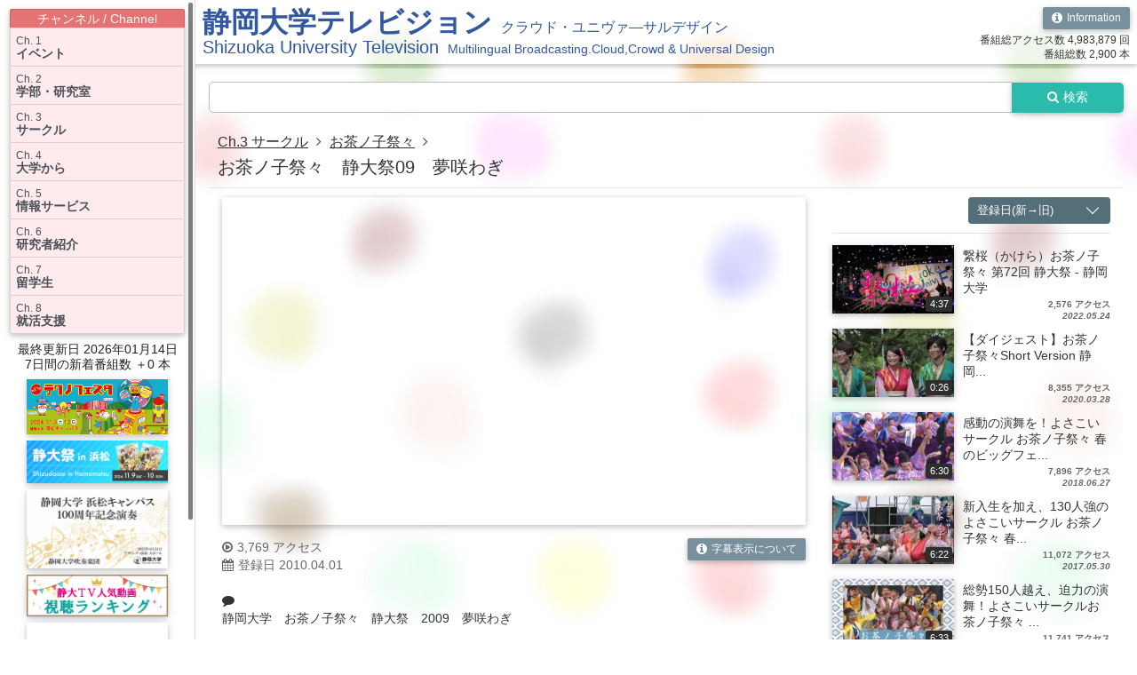

--- FILE ---
content_type: text/html; charset=UTF-8
request_url: https://sutv.shizuoka.ac.jp/video/113/619
body_size: 53588
content:
<!DOCTYPE html>
<html lang="ja">
<head>
    <meta charset="utf-8">
    <meta http-equiv="X-UA-Compatible" content="IE=edge">
    <meta name="viewport" content="width=device-width, initial-scale=1">

    
    <meta name="description" content="">

    
    <meta name="csrf-token" id="token" content="XvaRiFFFtac3uzIb9eJhruerpCmd74DB8PfjpUWp">

    
    <title>お茶ノ子祭々　静大祭09　夢咲わぎ |
静岡大学テレビジョン</title>

    
    <link rel="shortcut icon" href="https://sutv.shizuoka.ac.jp/images/favicon.ico" >

    
    

    
    <link href="https://sutv.shizuoka.ac.jp/vendor/font-awesome/css/font-awesome.css" rel="stylesheet">

    
    <link href="https://sutv.shizuoka.ac.jp/vendor/bootstrap/bootstrap.min.css" rel="stylesheet">

    
    <link href="https://sutv.shizuoka.ac.jp/vendor/MDBootstrap/css/mdb.min.css" rel="stylesheet">

    
    <link href="https://fonts.googleapis.com/icon?family=Material+Icons" rel="stylesheet">

    
    <link href="https://sutv.shizuoka.ac.jp/vendor/slick/slick.css" rel="stylesheet">
    <link href="https://sutv.shizuoka.ac.jp/vendor/slick/slick-theme.css" rel="stylesheet">

    
    <link href="https://sutv.shizuoka.ac.jp/vendor/iCheck/skins/all.css" rel="stylesheet">
    <link href="https://sutv.shizuoka.ac.jp/vendor/iCheck/skins/flat/grey.css" rel="stylesheet">

    
    <link href="https://sutv.shizuoka.ac.jp/vendor/drawer/drawer.min.css" rel="stylesheet">

    <link href="https://sutv.shizuoka.ac.jp/css/sutv.css" rel="stylesheet">
    <link href="https://sutv.shizuoka.ac.jp/css/loading.css" rel="stylesheet">

    <style type="text/css">
    #read-more-box + [data-readmore-toggle],
    #read-more-box[data-readmore] {
        display: block;
        width: 100%;
    }
    #read-more-box[data-readmore] {
        transition: height 100ms;
        overflow: hidden;
    }
</style>

    <!--[if lt IE 9]>
        <script src="https://oss.maxcdn.com/html5shiv/3.7.2/html5shiv.min.js"></script>
        <script src="https://oss.maxcdn.com/respond/1.4.2/respond.min.js"></script>
    <![endif]-->
</head>
<body class="drawer drawer--left drawer--sidebar">
    <header role="banner"  class="z-depth-1">
        <button type="button" class="drawer-toggle drawer-hamburger">
            <span class="sr-only">toggle navigation</span>
            <span class="drawer-hamburger-icon"></span>
        </button>

        <div class="sitename">
            <a href="https://sutv.shizuoka.ac.jp">
                <p class="sitename-ja">静岡大学テレビジョン<span>クラウド・ユニヴァ―サルデザイン</span></p>
                <p class="sitename-en">Shizuoka University Television<span>Multilingual Broadcasting.Cloud,Crowd & Universal Design</span></p>
                <p class="sitename-short-ja">静大テレビ</p>
                <p class="sitename-short-en">SUTV</p>
            </a>
        </div>
        <div class="siteinfo text-right">
            <button type="button" class="btn btn-blue-grey" id="site-info-btn" data-toggle="tooltip" data-placement="bottom" ontouchstart="">
                <i class="fa fa-custom-margin fa-info-circle" aria-hidden="true"></i>Information
            </button>
            <p class="view">番組総アクセス数  4,983,879 回 </p>
            <p class="register">番組総数  2,900 本 </p>
        </div>
        <nav class="drawer-nav" role="navigation">
            <div class="drawer-menu">
                <div class="list-group channel-list z-depth-1 mt-3">
                    <span class="list-group-item list-header text-center">チャンネル / Channel</span>
                                        <a href="https://sutv.shizuoka.ac.jp/channel/3" title="Ch. 1 イベント" class="list-group-item list-group-item-action waves-effect waves-light">
                        <div>
                            <p class="ch-no">Ch. 1</p>
                            <p class="ch-name">イベント</p>
                        </div>
                        <div class="trim">
                                                    </div>
                    </a>
                                        <a href="https://sutv.shizuoka.ac.jp/channel/6" title="Ch. 2 学部・研究室" class="list-group-item list-group-item-action waves-effect waves-light">
                        <div>
                            <p class="ch-no">Ch. 2</p>
                            <p class="ch-name">学部・研究室</p>
                        </div>
                        <div class="trim">
                                                    </div>
                    </a>
                                        <a href="https://sutv.shizuoka.ac.jp/channel/5" title="Ch. 3 サークル" class="list-group-item list-group-item-action waves-effect waves-light">
                        <div>
                            <p class="ch-no">Ch. 3</p>
                            <p class="ch-name">サークル</p>
                        </div>
                        <div class="trim">
                                                    </div>
                    </a>
                                        <a href="https://sutv.shizuoka.ac.jp/channel/11" title="Ch. 4 大学から" class="list-group-item list-group-item-action waves-effect waves-light">
                        <div>
                            <p class="ch-no">Ch. 4</p>
                            <p class="ch-name">大学から</p>
                        </div>
                        <div class="trim">
                                                    </div>
                    </a>
                                        <a href="https://sutv.shizuoka.ac.jp/channel/9" title="Ch. 5 情報サービス" class="list-group-item list-group-item-action waves-effect waves-light">
                        <div>
                            <p class="ch-no">Ch. 5</p>
                            <p class="ch-name">情報サービス</p>
                        </div>
                        <div class="trim">
                                                    </div>
                    </a>
                                        <a href="https://sutv.shizuoka.ac.jp/channel/2" title="Ch. 6 研究者紹介" class="list-group-item list-group-item-action waves-effect waves-light">
                        <div>
                            <p class="ch-no">Ch. 6</p>
                            <p class="ch-name">研究者紹介</p>
                        </div>
                        <div class="trim">
                                                    </div>
                    </a>
                                        <a href="https://sutv.shizuoka.ac.jp/channel/12" title="Ch. 7 留学生" class="list-group-item list-group-item-action waves-effect waves-light">
                        <div>
                            <p class="ch-no">Ch. 7</p>
                            <p class="ch-name">留学生</p>
                        </div>
                        <div class="trim">
                                                    </div>
                    </a>
                                        <a href="https://sutv.shizuoka.ac.jp/channel/7" title="Ch. 8 就活支援" class="list-group-item list-group-item-action waves-effect waves-light">
                        <div>
                            <p class="ch-no">Ch. 8</p>
                            <p class="ch-name">就活支援</p>
                        </div>
                        <div class="trim">
                                                    </div>
                    </a>
                                    </div>
                <div class="update-info text-center">
                    <p class="my-1">最終更新日 2026年01月14日 </p>
                    <p class="my-1">7日間の新着番組数  ＋0 本 </p>
                </div>
                <div class="banners-area pb-4">
                                        <div class="banner_image text-center">
                        <a href="https://sutv.shizuoka.ac.jp/search?q=%E3%83%86%E3%82%AF%E3%83%8E%E3%83%95%E3%82%A7%E3%82%B9%E3%82%BF" class="waves-effect waves-light z-depth-1" target="_blank">
                            <img src="https://sutv.shizuoka.ac.jp/storage/banners/20241012061147677237.png" alt="テクノフェスタ2024">
                        </a>
                    </div>
                                        <div class="banner_image text-center">
                        <a href="https://sutv.shizuoka.ac.jp/subchannel/397" class="waves-effect waves-light z-depth-1" target="_blank">
                            <img src="https://sutv.shizuoka.ac.jp/storage/banners/20241012061759951168.jpg" alt="Shizudaisai Hamamatsu">
                        </a>
                    </div>
                                        <div class="banner_image text-center">
                        <a href="https://sutv.shizuoka.ac.jp/subchannel/380" class="waves-effect waves-light z-depth-1" target="_blank">
                            <img src="https://sutv.shizuoka.ac.jp/storage/banners/20221004072715926280.jpg" alt="静岡大学浜松キャンパス100周年記念式典 演奏">
                        </a>
                    </div>
                                        <div class="banner_image text-center">
                        <a href="http://sutv.shizuoka.ac.jp/AnalyzeSUTV/ranking.php" class="waves-effect waves-light z-depth-1" target="_blank">
                            <img src="https://sutv.shizuoka.ac.jp/storage/banners/20220218105446367379.png" alt="ランキング">
                        </a>
                    </div>
                                        <div class="banner_image text-center">
                        <a href="http://www.shizuoka.ac.jp/" class="waves-effect waves-light z-depth-1" target="_blank">
                            <img src="https://sutv.shizuoka.ac.jp/storage/banners/20180221152851000000.PNG" alt="静岡大学HP">
                        </a>
                    </div>
                                        <div class="banner_image text-center">
                        <a href="http://www.cii.shizuoka.ac.jp/" class="waves-effect waves-light z-depth-1" target="_blank">
                            <img src="https://sutv.shizuoka.ac.jp/storage/banners/20180221153207000000.PNG" alt="情報基盤センター">
                        </a>
                    </div>
                                    </div>
            </div>
        </nav>
    </header>
    <div class="wrapper">
        <main role="main" class="drawer-contents">
            <div class="container-fluid">
                
<div class="row" style="margin-top:0.5rem;">
    <div class="col-12 contents-area">
        <div class="row" >
            <div class="col-12" style="margin-top:1rem;">
                <form class="form" action="https://sutv.shizuoka.ac.jp/search" id="search-form">
                    <div class="input-group">
                        <input type="text" class="form-control" name="q">
                        <span class="input-group-btn">
                            <button class="btn btn-default search-btn" type="submit" id="search-btn">
                                <i class="fa fa-custom-margin-right fa-search" aria-hidden="true"></i>検索
                            </button>
                        </span>
                    </div>
                </form>
            </div>
            <div class="col-12 contents-header">
                <div class="channel-info">
                    <div class="channel-icon">
                    </div>
                    <div class="channel-name">
                        <p class="middle">
                            <a href="https://sutv.shizuoka.ac.jp/channel/5">Ch.3 サークル</a>
                            <i class="fa fa-custom-margin-both fa-angle-right" aria-hidden="true"></i>
                            <a href="https://sutv.shizuoka.ac.jp/subchannel/113">お茶ノ子祭々</a>
                            <i class="fa fa-custom-margin-both fa-angle-right" aria-hidden="true"></i>
                        </p>
                        <p>お茶ノ子祭々　静大祭09　夢咲わぎ</p>
                    </div>
                </div>
            <hr>
            </div>
            <div class="col-12 contents-body">
                <div class="row">
                    <div class="col-lg-8 col-md-12 program" >
                        <div class="embed-responsive embed-responsive-16by9 z-depth-1">
                            <div id="player"></div>
                        </div>
                        <div class="row information no-gutters">
                            <div class="col-12">
                                <div class="flex">
                                    <div class="access-update">
                                        <p><i class="fa fa-custom-margin fa-play-circle-o" aria-hidden="true"></i>3,769 アクセス</p>
                                        <p><i class="fa fa-custom-margin fa-calendar" aria-hidden="true"></i>登録日 2010.04.01</p>
                                    </div>
                                    <div class="closed-captioning">
                                        <button type="button" class="btn btn-blue-grey" id="cc-info-btn" data-toggle="tooltip" data-placement="bottom" ontouchstart="">
                                            <i class="fa fa-custom-margin fa-info-circle" aria-hidden="true"></i>字幕表示について
                                        </button>
                                    </div>
                                </div>
                            </div>
                            <div class="col-12 mb-5">
                                <div class="comment" id="read-more-box">
                                    <i class="fa fa-comment" aria-hidden="true"></i>
                                    <p class="comment-text">静岡大学　お茶ノ子祭々　静大祭　2009　夢咲わぎ</p>
                                </div>
                            </div>
                            <div class="col-xl-10 col-9"  style="padding-right: 1rem;">
                                <div class="keyword-area">
                                    <p class="keywords_header mt-1 mb-0"><i class="fa fa-search mr-1" aria-hidden="true"></i>キーワード</p>
                                    <p class="keywords mb-1">
                                                                                <span class="badge badge-light"></span>
                                                                            </p>
                                </div>
                            </div>
                            <div class="col-xl-2 col-3" >
                                <div class="qr-cord text-center">
                                    <div id="qrcode" ></div>
                                    <div>
                                        <button type="button" class="btn btn-blue-grey" id="qr-save-btn">QRコードを保存する</button>
                                    </div>
                                </div>
                            </div>
                        </div>
                        <hr>
                        <div class="row">
                            <div class="col-12">
                                <p class="relation-subchannel-list-title">
                                    <i class="fa fa-custom-margin fa-link" aria-hidden="true"></i>関連サブチャンネル
                                </p>
                            </div>
                        </div>
                        <div class="row" id="relation-subchannel-list-area"></div>
                        <div class="row mt-2 mb-5">
                            <div class="col-12 text-center" id="reration-loading-icon" style="display:none; ">
                                <i class="fa fa-spinner fa-pulse fa-3x fa-fw"></i>
                                <span class="sr-only">Loading..</span>
                            </div>
                            <div class="col-12" id="reration-result" style="display:none">
                            </div>
                            <div class="col-12 text-center" id="reration-load" style="display:none">
                                <button type="button" class="btn btn-blue-grey" id="reration-moreload-btn">
                                    <i class="fa fa-custom-margin fa-caret-down" aria-hidden="true"></i>もっと見る
                                </button>
                            </div>
                        </div>
                    </div>
                    <div class="col-lg-4 another-program mb-5">
                        <div class="text-right">
                            <select name="order" id="order" class="customize-selectbox order" placeholder="登録日(新→旧)">
                                <option value="register">登録日(新→旧)</option>
                                <option value="access">アクセス数(多→少)</option>
                            </select>
                        </div>
                        <hr>
                        <div id="another-program-area" class="row"></div>
                        <div class="text-center" id="another-loading-icon" style="display:none;">
                            <i class="fa fa-spinner fa-pulse fa-3x fa-fw"></i>
                            <span class="sr-only">Loading..</span>
                        </div>
                        <div id="another-result" style="display:none">
                        </div>
                        <div class="text-center" id="another-load" style="display:none;">
                            <button type="button" class="btn btn-blue-grey" id="another-moreload-btn">
                                <i class="fa fa-custom-margin fa-caret-down" aria-hidden="true"></i>もっと見る
                            </button>
                        </div>
                    </div>
                </div>
            </div>
        </div>
    </div>
</div>

            </div>
        </main>
        <footer class="mb-1">
            <p class="when-long text-center">Copyright© Shizuoka University All rights reserved.<span> Presented by 静岡大学 情報基盤センター  サイトアクセス数  1,959,703 </span></p>
            <p class="when-short text-center">Presented by 静岡大学 情報基盤センター  サイトアクセス数  1,959,703 </p>
        </footer>
    </div>

    
    
    <script src="https://sutv.shizuoka.ac.jp/js/jquery-3.7.1.min.js"></script>

    
    <script src="https://sutv.shizuoka.ac.jp/vendor/popper/popper.min.js"></script>
    <script src="https://sutv.shizuoka.ac.jp/vendor/bootstrap/bootstrap.min.js"></script>

    
    <script src="https://sutv.shizuoka.ac.jp/vendor/MDBootstrap/js/mdb.min.js"></script>


    
    <script src="https://sutv.shizuoka.ac.jp/vendor/slick/slick.min.js"></script>

    
    <script src="https://sutv.shizuoka.ac.jp/vendor/readmore-js/readmore.min.js"></script>

    
    <script src="https://sutv.shizuoka.ac.jp/vendor/jquery-qrcode/jquery-qrcode.min.js"></script>

    
    <script src="https://sutv.shizuoka.ac.jp/vendor/iCheck/icheck.min.js"></script>

    
    <script src="https://sutv.shizuoka.ac.jp/vendor/iscroll/iscroll.js"></script>

    
    <script src="https://sutv.shizuoka.ac.jp/vendor/drawer/drawer.min.js"></script>

    <script>
    $(window).on('load',function(){
      $('.drawer').drawer({
          iscroll: {
              mouseWheel: true,
              scrollbars: true,             /* スクロールバー 表示 */
              interactiveScrollbars: true,  /* スクロールバー ドラッグ可 */
              shrinkScrollbars: 'scale',    /* スクロールバー 伸縮 */
              click: true,                  /* クリックイベント 有効化 */
              tap: true,                    /* タップイベント有効化 */
          }
      });
    });
    $(document).ready(function () {


        // サイトインフォメーション表示
        
        

        
        var cc_info_html = '<div>';

                    cc_info_html = cc_info_html + '<p><a href="https://scii.sharepoint.com/:w:/s/sucii/EZrDevPtqoxMnGP2hojXAUsBW-EIrjWZxlY8vtIrzCbCZg" target="_blank">静岡大学テレビジョンについて</a></p>';
                    cc_info_html = cc_info_html + '<p><a href="https://scii.sharepoint.com/:w:/s/sucii/EQPXslNXVjZHpWZed1QnJRwBuYT09fg0HGKO6ZMdSGRitA?e=eDGwY5" target="_blank">動画制作について(学内者のみ)</a></p>';
                    cc_info_html = cc_info_html + '<p><a href="http://www.cii.shizuoka.ac.jp/?page_id=896" target="_blank">お問い合わせ</a></p>';
        
        cc_info_html = cc_info_html + '</div>';

        $('#site-info-btn').tooltip({
            html     : true,
            title    : cc_info_html,
            template : '<div class="tooltip site-info" role="tooltip"><div class="arrow"></div><div class="tooltip-inner site-info-inner text-left" style="width: 28rem;"></div></div>', 
            placement: 'bottom',
            trigger  : 'click',

        });
    });
    </script>

    
    <script src="https://sutv.shizuoka.ac.jp/js/google_tracking_code.js"></script>

        <script>
        /* YouTube埋込 */
        var tag = document.createElement('script');
        tag.src = "https://www.youtube.com/iframe_api";
        var firstScriptTag = document.getElementsByTagName('script')[0];
        firstScriptTag.parentNode.insertBefore(tag, firstScriptTag);
        var player;
        function onYouTubeIframeAPIReady() {
            player = new YT.Player('player', {
                videoId: 'N91sQr98H4U',
                events: {
                    'onStateChange': program.youtube_player_state_change,
                },
                playerVars : {
                    "rel" : 0,
                    "showinfo" : 1,
                    "controls" : 1,
                    "cc_load_policy" : 0,
                    "cc_lang_pref" : "en",
                    'origin': location.protocol + '//' + location.hostname
                }
            });
        }

        $(function() {
            // セレクトボックスのカスタマイズ
            $(".customize-selectbox").each(function() {
                var classes = $(this).attr("class");
                var id      = $(this).attr("id");
                var name    = $(this).attr("name");

                var template =  '<div class="' + classes + '">';
                template += '<span class="customize-selectbox-trigger">' + $(this).attr("placeholder") + '</span>';
                template += '<div class="customize-options">';
                $(this).find("option").each(function() {
                    template += '<span class="customize-option ' + $(this).attr("class") + '" data-value="' + $(this).attr("value") + '">' + $(this).html() + '</span>';
                });
                template += '</div></div>';

                $(this).wrap('<div class="customize-selectbox-wrapper"></div>');
                $(this).hide();
                $(this).after(template);
            });
            $(".customize-option:first-of-type").hover(function() {
                $(this).parents(".customize-options").addClass("option-hover");
            }, function() {
                $(this).parents(".customize-options").removeClass("option-hover");
            });
            $(".customize-selectbox-trigger").on("click", function(event) {
                $('html').one('click',function() {
                    $(".customize-selectbox").removeClass("opened");
                });
                $(this).parents(".customize-selectbox").toggleClass("opened");
                event.stopPropagation();
            });
            $(".customize-option").on("click", function() {
                $(this).parents(".customize-selectbox-wrapper").find("select").val($(this).data("value"));
                $(this).parents(".customize-options").find(".customize-option").removeClass("selection");
                $(this).addClass("selection");
                $(this).parents(".customize-selectbox").removeClass("opened");
                $(this).parents(".customize-selectbox").find(".customize-selectbox-trigger").text($(this).text());
            });

            // 続きを読む
            $('#read-more-box').readmore({
                speed: 10,
                maxHeight: 100,
                moreLink: '<div class="text-right"><a href="#" class="readmore-link"><i class="fa fa-custom-margin-right fa-caret-down" aria-hidden="true"></i>続きを読む</a></div>',
                lessLink: '<div class="text-right"><a href="#" class="readmore-link"><i class="fa fa-custom-margin-right fa-caret-up" aria-hidden="true"></i>閉じる</a></div>',
                blockCSS: 'display: inline-block; width: 50%;',

            });

            // 字幕操作説明
            var cc_ja_url    = "https://sutv.shizuoka.ac.jp/cc_guide_ja";
            var cc_en_url    = "https://sutv.shizuoka.ac.jp/cc_guide_en";
            var cc_info_html = '<div>' +
                                '<p>字幕付き番組を各国語に自動翻訳するには、動画再生中にプレイヤー下部の<i class="material-icons">settings</i>をクリックしてください。</p>' +
                                '<p>詳しくは <a href="' + cc_ja_url + '" target="_blank">こちらのページ</a> にて。</p>' +
                                '</div>' +
                                '<div>' +
                                '<p>How to translate the caption: Please click <i class="material-icons">settings</i> at the bottom of the player.</p>' +
                                '<p><a href="' + cc_en_url + '" target="_blank">Click here</a> for more information.</p>' +
                                '</div>';
            $('#cc-info-btn').tooltip({
                html     : true,
                title    : cc_info_html,
                template : '<div class="tooltip" role="tooltip"><div class="arrow"></div><div class="tooltip-inner cc-info text-left"></div></div>',
                placement: 'bottom',
                trigger  : 'click',
            });

            // QRコード生成
            var qrcodeurl = 'https://sutv.shizuoka.ac.jp/video/113/619';
            $('#qrcode').qrcode({
                text: qrcodeurl,
                render: 'image',
                size: 200,
                background: '#fff',
            });
            $('#qrcode img').addClass('img-thumbnail');

            // QRコード保存
            $('#qr-save-btn').on('click', program.save_qrcord);

            // 関連番組読み込み
            program.get_relations(0, 2);
            $('#reration-moreload-btn').on('click',program.relation_more_loading);

            // 別の番組読込
            program.get_programs('register', 0, 10);
            $('#another-moreload-btn').on('click',program.another_more_loading);

            // 番組並び替え
            $('.customize-option').on('click', function(){
                var order = $(this).data('value');
                program.set_program_order(order);

                var display_loadbtn = $('#another-load');
                $('#another-load').hide();

                var display_program = $('#another-program-area');
                display_program.empty();

                program.get_programs(order, 0, 10);
            });

            // 検索
            $('#search-btn').on('click', program.search_excute);

            // アクセスログ記録
            var channel_id     = '5';
            var sub_channel_id = '113';
            var program_id     = '619';
            program.recording_access(1, channel_id, sub_channel_id, program_id);

            // URLをリンクに変換
            $('#read-more-box p.comment-text').each(function(){
                $(this).html( $(this).html().replace(/((http|https|ftp):\/\/[\w?=&.\/-;#~%-]+(?![\w\s?&.\/;#~%"=-]*>))/g, '<a href="$1">$1</a> ') );
            });

        });

        var program = (function() {
            var program_order = 'register';

            var is_play_finish = false;
            var is_play_start  = false;

            var channel_id     = '5';
            var sub_channel_id = '113';
            var program_id     = '619';

            return {
                //---------------------------
                // 表示順セット
                //---------------------------
                set_program_order: function(order) {
                    program_order = order;
                },
                //---------------------------
                // 関連サブチャンネル取得
                //---------------------------
                get_relations: function(count, increment) {
                    var display_relation = $('#relation-subchannel-list-area');
                    var display_result   = $('#reration-result');
                    var display_loading  = $('#reration-loading-icon');
                    var display_loadbtn  = $('#reration-load');

                    display_result.hide();
                    display_loading.show();

                    var error_flag          = false;
                    var all_relation_loaded = false;
                    var error_html          = '';

                    var data = {
                            's_id'      : '113',
                            'count'     : count,
                            'increment' : increment
                    }
                    $.ajax({
                        type: 'POST',
                        url:  'https://sutv.shizuoka.ac.jp/api/sutv/relations/list',
                        headers: {
                            'X-CSRF-TOKEN': $('meta[name="csrf-token"]').attr('content'),
                        },
                        dataType: 'json',
                        data:data
                    }).done(function(result){
                        if ($.trim(result.result) == 'OK') {
                            if (result.data === null) {
                                var count = $('.subchannel-list').length;
                                if(count == 0) {
                                    error_html = '<div class="alert alert-warning" role="alert">関連サブチャンネルはありません</div>';
                                    error_flag = true;
                                } else {
                                    display_loadbtn.hide();
                                    all_relation_loaded = true;
                                }
                            } else {
                                if (result.data.length == 0) {
                                    error_html = '<div class="alert alert-warning" role="alert">関連サブチャンネルはありません</div>';
                                    error_flag = true;
                                } else {
                                    var relation_html = '';

                                    $.each(result.data, function(index_s, subchannel) {
                                        var subchannel_link = "https://sutv.shizuoka.ac.jp/subchannel/" + subchannel.id;

                                        relation_html += '<div class="col-12 subchannel-list">' +
                                                            '<p class="subchannel-name">' +
                                                            '<a href="' + subchannel_link + '">' + subchannel.sub_channel_name + '</a>' +
                                                            '<span class="small">登録番組数 ' + subchannel.registered_video_number + ' 本</span>' +
                                                            '</p>' +
                                                            '<div class="slick-box carousel-box">';

                                        $.each(subchannel.programs, function(index_p, program) {
                                            var program_link = "https://sutv.shizuoka.ac.jp/video/" +  subchannel.id + '/' + program.id;

                                            relation_html += '<div class="program-group">' +
                                                                '<div class="thumbnail">' +
                                                                '<a href="' + program_link + '" class="waves-effect waves-light z-depth-1">';

                                            var thumbnail_url = '';
                                            if (program.is_used_youtube_thumbnail) {
                                                thumbnail_url = 'https://i.ytimg.com/vi/' +  program.youtube_id + '/mqdefault.jpg';
                                            } else {
                                                thumbnail_url = "https://sutv.shizuoka.ac.jp/storage/thumbnails/" + program.local_thumbnail_path;
                                            }
                                            relation_html += '<div class="embed-responsive embed-responsive-16by9">' +
                                                                '<img data-lazy="' + thumbnail_url + '" class="img-fluid z-depth-1 embed-responsive-item" alt="' + program.program_name_full + '">' +
                                                                '</div>';
                                            relation_html += '<div class="duration">' +
                                                                '<div class="badge elegant-color">' + program.program_duration + '</div>' +
                                                                '</div>' +
                                                                '</a>' +
                                                                '</div>' +
                                                                '<div class="update text-right">' +
                                                                '<p><i>' + program.created_at_format + '</i></p>' +
                                                                '</div>' +
                                                                '<div class="title">' +
                                                                '<a href="' + program_link + '" title="' + program.program_name_full + '">' +
                                                                '<p>' + program.program_name + '</p>' +
                                                                '</a>' +
                                                                '</div>' +
                                                                '</div>';
                                        });
                                        relation_html += '</div>' +
                                                            '<p class="more-link text-right">' +
                                                            '<a href="' + subchannel_link + '">' +
                                                            '<i class="fa fa-custom-margin fa-caret-right" aria-hidden="true"></i>もっと見る' +
                                                            '</a>' +
                                                            '</p>' +
                                                            '<hr>' +
                                                            '</div>';
                                    });
                                    display_relation.append(relation_html);
                                    program.set_slick();
                                    if (result.data.length < increment) {
                                        all_relation_loaded = true;
                                    }
                                }
                            }
                        } else {
                            error_html = '<div class="alert alert-danger" role="alert">' + result.error_msg + '</div>';
                            error_flag = true;
                        }
                    }).fail(function(jqXHR, textStatus, errorThrown) {
                        error_html = '<div class="alert alert-danger" role="alert">' + jqXHR.status + '：' + textStatus + '</div>';
                        error_flag = true;
                    }).always(function() {
                        display_loading.hide();
                        if (error_flag) {
                            display_result.html(error_html);
                            display_result.show();
                        }
                        if (!all_relation_loaded && !error_flag) {
                            display_loadbtn.show();
                        }
                    });
                },
                //---------------------------
                // slickボックス設定
                //---------------------------
                set_slick: function() {
                    $('.slick-box').slick({
                        accessibility: false,
                        adaptiveHeight: true,
                        autoplay: false,
                        arrows: true,
                        prevArrow: '<button type="button" class="slick-prev btn btn-grey">Previous</button>',
                        nextArrow: '<button type="button" class="slick-next btn btn-grey">Next</button>',
                        centerMode: false,

                        dots: false,
                        infinite: false,
                        lazyLoad: 'progressive',
                        slidesToShow: 4,
                        slidesToScroll: 4,

                        responsive: [{
                            breakpoint: 1200,   // 1200px以下
                            settings: {
                                slidesToShow: 3,
                                slidesToScroll: 3,
                            }
                        }, {
                            breakpoint: 992,    // 992px以下
                            settings: {
                                slidesToShow: 2,
                                slidesToScroll: 2,
                            }
                        }, {
                            breakpoint: 768,    // 768px以下
                            settings: {
                                slidesToShow: 2,
                                slidesToScroll: 2,
                            }
                        }]
                    });
                },
                //---------------------------
                // 関連サブチャンネル もっと見るボタン押下
                //---------------------------
                relation_more_loading : function() {
                    var display_loadbtn  = $('#reration-load');
                    $('#reration-load').hide();

                    var count = $('.subchannel-list').length;
                    program.get_relations(count, 1);
                },
                //---------------------------
                // 番組取得
                //---------------------------
                get_programs: function(order, count, increment) {
                    var display_program = $('#another-program-area');
                    var display_result  = $('#another-result');
                    var display_loading = $('#another-loading-icon');
                    var display_loadbtn = $('#another-load');

                    display_result.hide();
                    display_loading.show();

                    var error_html         = '';
                    var error_flag         = false;
                    var all_program_loaded = false;

                    var data = {
                            'id'        : '113',
                            'order'     : order,
                            'count'     : count,
                            'increment' : increment,
                            'type'      : 'another-program',
                            'program_id': '619'
                    }
                    $.ajax({
                        type: 'POST',
                        url:  'https://sutv.shizuoka.ac.jp/api/sutv/programs/list',
                        headers: {
                            'X-CSRF-TOKEN': $('meta[name="csrf-token"]').attr('content'),
                        },
                        dataType: 'json',
                        data:data
                    }).done(function(result){
                        if ($.trim(result.result) == 'OK') {
                            if (result.data === null || result.data.length == 0) {
                                var count = $('.count-another-program').length;
                                if(count == 0) {
                                    error_html = '<div class="alert alert-warning" role="alert">登録番組はありません</div>';
                                    error_flag = true;
                                } else {
                                    display_loadbtn.hide();
                                    all_program_loaded = true;
                                }
                            } else {
                                var program_html = '';

                                $.each(result.data, function(index_s, program) {
                                    var program_link = "https://sutv.shizuoka.ac.jp/video/" + 113 + '/' + program.id;

                                    program_html += '<div class="program-group count-another-program col-lg-12 col-md-6 col-sm-6 col-12">' +
                                                    '<div class="thumbnail">' +
                                                    '<a href="'+ program_link + '" class="waves-effect waves-light z-depth-1">';
                                   var thumbnail_url = '';
                                    if (program.is_used_youtube_thumbnail) {
                                        thumbnail_url = 'https://i.ytimg.com/vi/' + program.youtube_id + '/mqdefault.jpg';
                                    } else {
                                        thumbnail_url = "https://sutv.shizuoka.ac.jp/storage/thumbnails/" + program.local_thumbnail_path;
                                    }
                                    program_html += '<div class="embed-responsive embed-responsive-16by9">';
                                    program_html += '<img src="' + thumbnail_url + '" class="img-fluid z-depth-1 embed-responsive-item" alt="' + program.program_name_full + '">';
                                    program_html += '</div>';
                                    program_html += '<div class="duration">' +
                                                    '<div class="badge elegant-color">' + program.program_duration + '</div>' +
                                                    '</div>' +
                                                    '</a>' +
                                                    '</div>' +
                                                    '<div class="info-area">' +
                                                    '<a href="'+ program_link + '" title="' + program.program_name_full + '" class="waves-effect waves-light">' +
                                                    '<p class="title">' + program.program_name + '</p>' +
                                                    '</a>' +
                                                    '<p class="access text-right">' +
                                                    program.total_access_count + ' アクセス' +
                                                    '</p>' +
                                                    '<p class="date text-right">' +
                                                    '<i>' + program.created_at_format + '</i></span>'+
                                                    '</p>'+
                                                    '</div>'+
                                                    '</div>';
                                });
                                display_program.append(program_html);

                                if (result.data.length < increment) {
                                    all_program_loaded = true;
                                }
                            }
                        } else {
                            error_html = '<div class="alert alert-danger" role="alert">' + result.error_msg + '</div>';
                            error_flag = true;
                        }
                    }).fail(function(jqXHR, textStatus, errorThrown) {
                        error_html = '<div class="alert alert-danger" role="alert">' + jqXHR.status + '：' + textStatus + '</div>';
                        error_flag = true;
                    }).always(function() {
                        display_loading.hide();
                        if (error_flag) {
                            display_result.html(error_html);
                            display_result.show();
                        }
                        if (!all_program_loaded && !error_flag) {
                            display_loadbtn.show();
                        }
                    });
                },
                //---------------------------
                // 番組 もっと見るボタン押下
                //---------------------------
                another_more_loading : function() {
                    var display_loadbtn = $('#another-load');
                    $('#another-load').hide();

                    var count = $('.count-another-program').length;
                    program.get_programs(program_order, count, 5);
                },
                //---------------------------
                // 検索実行
                //---------------------------
                search_excute: function() {
                    var query = $('input[name="q"]').val();
                    if (query != '') {
                        $('#search-form').submit();
                    } else {
                        return false;
                    }
                },
                //---------------------------
                // YouTubeプレーヤー ステータス変更
                //---------------------------
                youtube_player_state_change: function(event) {
                    // 再生開始
                    if (event.data === 1) {
                        if (is_play_start === false) {
                            console.log('再生回数+1');
                            // アクセスログ記録
                            program.recording_access(2, channel_id, sub_channel_id, program_id);
                            // 再生回数加算
                            program.increment_view_count(program_id);
                        }
                        is_play_start = true;
                    }
                    // 最後まで再生
                    if (event.data === 0) {
                        is_play_start = false;
                    }
                },
                //---------------------------
                // アクセスログ記録
                //---------------------------
                recording_access: function(operation, channel_id, sub_channel_id, program_id) {
                    var data = {
                            'operation'      : operation,
                            'channel_id'     : channel_id,
                            'sub_channel_id' : sub_channel_id,
                            'program_id'     : program_id
                    }
                    $.ajax({
                        type: 'POST',
                        url:  'https://sutv.shizuoka.ac.jp/api/sutv/recording_access',
                        headers: {
                            'X-CSRF-TOKEN': $('meta[name="csrf-token"]').attr('content'),
                        },
                        dataType: 'json',
                        data:data,
                        beforeSend : function(xhr){
                          xhr.setRequestHeader("If-Modified-Since", "Thu, 01 Jun 1970 00:00:00 GMT");
                        },
                    });
                },
                //---------------------------
                // 再生回数加算
                //---------------------------
                increment_view_count: function(program_id) {
                    var data = {
                            'program_id' : program_id
                    }
                    $.ajax({
                        type: 'POST',
                        url:  'https://sutv.shizuoka.ac.jp/api/sutv/increment_view_count',
                        headers: {
                            'X-CSRF-TOKEN': $('meta[name="csrf-token"]').attr('content'),
                        },
                        dataType: 'json',
                        data:data,
                        beforeSend : function(xhr){
                          xhr.setRequestHeader("If-Modified-Since", "Thu, 01 Jun 1970 00:00:00 GMT");
                        },
                    });
                },
                //---------------------------
                // QRコード保存
                //---------------------------
                save_qrcord: function() {
                    var content = $('#qrcode img').attr('src');

                    // base64データをblobに変換
                    // カンマで分割して以下のようにデータを分ける
                    // tmp[0] : データ形式(data:image/png;base64)
                    // tmp[1] : base64データ
                    var tmp = content.split(',');

                    // base64データの文字列をデコード
                    var data = atob(tmp[1]);

                    // tmp[0]の文字列(data:image/png;base64)からコンテンツタイプ(image/png)部分を取得
                    var mime = tmp[0].split(':')[1].split(';')[0];

                    // 1文字ごとにUTF-16コードを表す 0から65535 の整数を取得
                    var buf = new Uint8Array(data.length);
                    for (var i = 0; i < data.length; i++) {
                        buf[i] = data.charCodeAt(i);
                    }
                    // blobデータを作成
                    var blob = new Blob([buf], { type: mime });

                    // blobデータをa要素を使ってダウンロード
                    var file_name = 'qrcord_' + '619' + '.png';
                    program.blob_download(blob, file_name, mime, tmp[1]);
                },
                //---------------------------
                // Base64データをBlobデータに変換
                //---------------------------
                /*
                base64_to_blob: function(base64) {
                    // base64データをblobに変換
                    // カンマで分割して以下のようにデータを分ける
                    // tmp[0] : データ形式(data:image/png;base64)
                    // tmp[1] : base64データ
                    var tmp = base64.split(',');

                    // base64データの文字列をデコード
                    var data = atob(tmp[1]);

                    // tmp[0]の文字列(data:image/png;base64)からコンテンツタイプ(image/png)部分を取得
                    var mime = tmp[0].split(':')[1].split(';')[0];

                    // 1文字ごとにUTF-16コードを表す 0から65535 の整数を取得
                    var buf = new Uint8Array(data.length);
                    for (var i = 0; i < data.length; i++) {
                        buf[i] = data.charCodeAt(i);
                    }
                    // blobデータを作成
                    var blob = new Blob([buf], { type: mime });

                    return blob;
                },
                */
                //---------------------------
                // blobダウンロード
                //---------------------------
                blob_download: function(blob, filename, mime_type, base64_data) {
                    var a = document.createElement('a');
                    a.download = filename;
                    a.target   = '_blank';
                    // ブラウザ別に処理
                    if (window.navigator.msSaveBlob) {
                        // for IE
                        window.navigator.msSaveBlob(blob, filename);
                    }else if (window.URL && window.URL.createObjectURL) {
                        // for Firefox
                        a.href = window.URL.createObjectURL(blob);
                        document.body.appendChild(a);
                        a.click();
                        document.body.removeChild(a);
                    } else if (window.webkitURL && window.webkitURL.createObject) {
                        // for Chrome
                        a.href = window.webkitURL.createObjectURL(blob);
                        a.click();
                    } else {
                        // for Safari
                         window.open('data:' + mime_type + ';base64,' + window.Base64.encode(base64_data), '_blank');
                    }
                }
            }
        })();
    </script>
</body>
</html>


--- FILE ---
content_type: text/css
request_url: https://sutv.shizuoka.ac.jp/css/sutv.css
body_size: 36328
content:
@charset "UTF-8";

/*=============================================*/

/*  SUTV CSS                                   */

/*=============================================*/

/*---------------------------
  サイト全体
  ---------------------------*/

html {
  background: #fff;
  font-size: 62.5%;
  /* 10px */
  min-height: 100%;
  max-height: 100%;
}

@media screen and (max-width: 576px) {
  html {
    font-size: 56.25%;
    /* 9px */
  }
}

body {
  font-family: 'Hiragino Kaku Gothic Pro', '\30D2\30E9\30AE\30CE\89D2\30B4   Pro W3', Meiryo, メイリオ, Osaka, 'MS PGothic', arial, helvetica, sans-serif;
  background: #fff;
  font-size: 1.6rem;
  line-height: 2rem;
  -webkit-text-size-adjust: 100%;
  -webkit-font-feature-settings: "palt";
          font-feature-settings: "palt";
  color: #333;
  min-height: 100vh;
  max-height: 100%;
  background: url("/images/background.png");
  background-repeat: repeat;
}

a,
a:hover,
a:focus {
  text-decoration: none;
  -webkit-transition: all 0.3s;
  transition: all 0.3s;
}

.btn .fa {
  font-size: 1.4rem;
}

p {
  margin: 0;
}

@media screen and (max-width: 576px) {
  body {
    min-height: 100vh;
    max-height: 100%;
  }

  p {
    margin: 0;
  }
}

/*---------------------------
  アイコン余白
  ---------------------------*/

.fa-custom-margin {
  margin-right: 0.5rem;
}

.fa-custom-margin-right {
  margin-right: 0.5rem;
}

.fa-custom-margin-both {
  margin-left: 0.5rem;
  margin-right: 0.5rem;
}

header {
  display: -webkit-box;
  display: -ms-flexbox;
  display: flex;
  height: 7.2rem;
  min-height: 7.2rem;
  font-size: 1.4rem;
  line-height: 1.4rem;
  margin-bottom: 0.5rem;
  background: rgba(255, 255, 255, 0.7);
}

header .sitename {
  -webkit-transition: left 0.6s cubic-bezier(0.19, 1, 0.22, 1);
  transition: left 0.6s cubic-bezier(0.19, 1, 0.22, 1);
  margin-top: 0.8rem;
  margin-left: 0.8rem;
  margin-bottom: 0.8rem;
}

header .sitename .sitename-ja {
  color: #32589f;
  font-weight: bold;
  font-size: 3.2rem;
  line-height: 3.4rem;
}

header .sitename .sitename-ja span {
  font-size: 1.6rem;
  font-weight: normal;
  margin-left: 1rem;
  line-height: 2rem;
}

header .sitename .sitename-en {
  color: #32589f;
  font-size: 2rem;
  line-height: 2.2rem;
}

header .sitename .sitename-en span {
  font-size: 1.4rem;
  margin-left: 1rem;
}

header .sitename .sitename-short-ja {
  display: none;
  color: #32589f;
  font-weight: bold;
  font-size: 3.2rem;
  line-height: 3.4rem;
}

header .sitename .sitename-short-en {
  display: none;
  color: #32589f;
  font-size: 2rem;
  line-height: 2.2rem;
}

header .siteinfo {
  margin-top: 0.8rem;
  margin-right: 0.8rem;
  margin-bottom: 0.8rem;
  margin-left: auto;
}

header .siteinfo #site-info-btn {
  font-size: 1.2rem;
  padding: 0.5rem 1rem;
  margin: 0;
  margin-bottom: 0.4rem;
  text-transform: none;
}

header .siteinfo .view,
header .siteinfo .register {
  font-size: 1.2rem;
  line-height: 1.6rem;
}

header .siteinfo .about-guid {
  line-height: 2rem;
}

header .siteinfo .about-guid .guid {
  margin-left: 0.5rem;
}

header .siteinfo .contact {
  line-height: 2rem;
}

header .siteinfo .view-register {
  font-size: 1.2rem;
  line-height: 1.8rem;
}

header .siteinfo .view-register .register {
  margin-left: 0.8rem;
}

header .siteinfo a {
  color: #333;
  text-decoration: underline;
}

header .siteinfo a:hover {
  text-decoration: none;
}

@media screen and (max-width: 992px) {
  header .sitename .sitename-ja span {
    display: none;
  }

  header .sitename .sitename-en span {
    display: none;
  }
}

@media screen and (max-width: 576px) {
  header .sitename .sitename-ja {
    display: none;
  }

  header .sitename .sitename-en {
    display: none;
  }

  header .sitename .sitename-short-ja,
  header .sitename .sitename-short-en {
    display: block;
  }
}

/*---------------------------
  サイドメニュー
  ---------------------------*/

.drawer-hamburger {
  position: static;
}

.drawer--sidebar .drawer-nav {
  width: 22rem;
}

.drawer--left .drawer-nav {
  left: -22rem;
}

.drawer--left.drawer-open .drawer-hamburger {
  left: 22rem;
  position: fixed;
}

/* 768px以上 */

@media (min-width: 768px) {
  header .sitename {
    margin-left: 22.8rem;
  }

  .drawer--sidebar.drawer--left .drawer-nav {
    left: 0;
  }

  .drawer--sidebar .drawer-hamburger {
    display: none;
    visibility: hidden;
  }
}

/* チャンネルリスト */

.channel-list {
  max-width: 90%;
  width: 90%;
  margin-left: auto;
  margin-right: auto;
}

.channel-list .list-header {
  padding: 0.3rem 0.6rem;
  background: #e57373;
  color: #FFF;
}

.channel-list .list-group-item-action {
  padding: 0.3rem 0.6rem;
  background: #ffebee;
  display: -webkit-box;
  display: -ms-flexbox;
  display: flex;
  -webkit-box-align: center;
      -ms-flex-align: center;
          align-items: center;
}

.channel-list .list-group-item-action:hover {
  background: #ffcdd2;
}

.channel-list .trim {
  overflow: hidden;
  position: relative;
  width: 64px;
  height: 36px;
  margin-left: auto;
}

.channel-list .trim img {
  position: absolute;
  top: 50%;
  left: 50%;
  -webkit-transform: translate(-50%, -50%);
  transform: translate(-50%, -50%);
  width: 100%;
  height: auto;
}

.channel-list p {
  margin: 0;
}

.channel-list p.ch-no {
  font-size: 1.2rem;
}

.channel-list p.ch-name {
  font-weight: bold;
  font-size: 1.4rem;
}

/* 更新情報 */

.update-info {
  max-width: 90%;
  width: 90%;
  margin-left: auto;
  margin-right: auto;
  font-size: 1.4rem;
  margin-top: 1rem;
  margin-bottom: 1rem;
}

.update-info p {
  margin: 0;
}

/* バナー表示 */

.banners-area {
  max-width: 90%;
  width: 90%;
  margin-left: auto;
  margin-right: auto;
}

.banners-area .banner_image {
  margin: 0.5rem;
}

.banners-area .banner_image a {
  max-width: 85%;
  width: 85%;
}

.banners-area .banner_image a img {
  max-width: 100%;
  width: 100%;
  height: auto;
}

/*---------------------------
  ヘッダー・サイド除く全体(main,footer)
  ---------------------------*/

.wrapper {
  display: -webkit-box;
  display: -ms-flexbox;
  display: flex;
  min-height: calc(100vh - 7.2rem);
  -webkit-box-orient: vertical;
  -webkit-box-direction: normal;
      -ms-flex-direction: column;
          flex-direction: column;
}

/*---------------------------
  メイン
  ---------------------------*/

.drawer--sidebar .drawer-contents {
  background: rgba(255, 255, 255, 0.5);
}

/* 768px以上 */

@media (min-width: 768px) {
  .drawer--sidebar.drawer--left .drawer-contents {
    margin-left: 22rem;
  }
}

main {
  font-size: 1.4rem;
  -webkit-box-flex: 1;
      -ms-flex-positive: 1;
          flex-grow: 1;
}

/*---------------------------
  フッター
  ---------------------------*/

footer {
  display: -webkit-box;
  display: -ms-flexbox;
  display: flex;
  -webkit-box-orient: vertical;
  -webkit-box-direction: normal;
      -ms-flex-direction: column;
          flex-direction: column;
  -ms-flex-pack: distribute;
      justify-content: space-around;
  /* width: 100%; */
  background: rgba(255, 255, 255, 0.5);
}

footer p {
  margin: 0;
  font-size: 1.2rem;
  line-height: 1.4rem;
  color: #666;
}

footer p.when-short {
  display: none;
}

/* 992px以下 */

@media screen and (max-width: 992px) {
  footer p.when-long span {
    display: none;
  }

  footer p.when-short {
    display: block;
  }
}

/* 768px以上 */

@media (min-width: 768px) {
  footer {
    margin-left: 22.8rem;
  }
}

/*---------------------------
  検索フォーム
  ---------------------------*/

.input-group {
  z-index: 1;
}

.input-group .form-control {
  background: #FFF;
}

.input-group .amber-border {
  border: 2px solid #ffca28;
}

.input-group select[name="target"] {
  padding-top: 0.5rem;
  padding-bottom: 0.5rem;
  border: 1px solid #ffca28;
  height: 3.5rem !important;
  font-size: 1.6rem;
  line-height: 2rem;
}

.input-group input[name="search-keyword"],
.input-group input[name="q"] {
  font-size: 1.6rem;
  padding: 0;
  padding-left: 0.5rem;
  border: 1px solid #bdbdbd;
  height: 3.3rem;
  line-height: 2rem;
  border-top-left-radius: 5px;
  border-bottom-left-radius: 5px;
  margin: 0;
}

.input-group input[name="search-keyword"]:focus,
.input-group input[name="q"]:focus {
  border: 1px solid #4285F4;
  -webkit-box-shadow: none;
          box-shadow: none;
}

.input-group .search-btn {
  margin: 0;
  height: 3.4rem;
  border-top-right-radius: 5px;
  border-bottom-right-radius: 5px;
  font-size: 1.4rem;
  padding-left: 4rem;
  padding-right: 4rem;
}

/*---------------------------
  お知らせリスト
  ---------------------------*/

.news-list .list-group-item {
  background: #FFF;
}

.news-list .list-group-item.list-header {
  padding: 0.3rem 0.6rem;
  background: #039be5;
  color: #FFF;
}

/*---------------------------
  ランキングリスト
  ---------------------------*/

.ranking-list .list-header {
  padding: 0.3rem 0.6rem;
  background: #ffa000;
  color: #FFF;
}

.ranking-list .list-group-item {
  height: 100%;
}

.ranking-list .ranking-content {
  display: -webkit-box;
  display: -ms-flexbox;
  display: flex;
}

.ranking-list .ranking-content .ranking-thumbnail {
  position: relative;
  -webkit-box-flex: 0;
      -ms-flex: 0 1 32%;
          flex: 0 1 32%;
}

.ranking-list .ranking-content .ranking-thumbnail a:hover img {
  opacity: 0.8;
  filter: alpha(opacity=80);
  -ms-filter: "alpha( opacity=80 )";
}

.ranking-list .ranking-content .ranking-thumbnail a .duration {
  position: absolute;
  right: 0.2rem;
  bottom: 0.2rem;
}

.ranking-list .ranking-content .ranking-thumbnail a .duration .badge {
  font-weight: normal;
  font-size: 1.1rem;
}

.ranking-list .ranking-content .ranking-info {
  -webkit-box-flex: 1;
      -ms-flex: 1 0 68%;
          flex: 1 0 68%;
  display: -webkit-box;
  display: -ms-flexbox;
  display: flex;
  -webkit-box-orient: vertical;
  -webkit-box-direction: normal;
      -ms-flex-direction: column;
          flex-direction: column;
}

.ranking-list .ranking-content .ranking-info a {
  -webkit-box-flex: 1;
      -ms-flex-positive: 1;
          flex-grow: 1;
}

.ranking-list .ranking-content .ranking-info a .ranking-title {
  display: -webkit-box;
  display: -ms-flexbox;
  display: flex;
}

.ranking-list .ranking-content .ranking-info a .ranking-title img.rank-icon {
  width: 2.5rem;
  height: 2.5rem;
}

.ranking-list .ranking-content .ranking-info a .ranking-title .title {
  font-size: 1.4rem;
  line-height: 1.6rem;
  color: #333;
}

.ranking-list .ranking-content .ranking-info p.access,
.ranking-list .ranking-content .ranking-info p.date {
  -ms-flex-item-align: end;
      align-self: flex-end;
  font-size: 1rem;
  color: #666;
  line-height: 1rem;
  font-weight: bold;
}

.ranking-list .ranking-content .ranking-info p.access {
  margin-bottom: 0.3rem;
}

/*---------------------------
  おすすめ番組
  新着番組
  ---------------------------*/

.recommend-list.no-gutters .recommend-program,
.recommend-list.no-gutters .new-program,
.new-porgram-list.no-gutters .recommend-program,
.new-porgram-list.no-gutters .new-program {
  margin-right: 0.2rem;
  margin-left: 0.2rem;
  min-height: 100%;
  max-height: 100%;
  height: 100%;
}

.recommend-list.no-gutters .recommend-program .view img,
.recommend-list.no-gutters .new-program .view img,
.new-porgram-list.no-gutters .recommend-program .view img,
.new-porgram-list.no-gutters .new-program .view img {
  border-bottom: 1px solid #ddd;
}

.recommend-list.no-gutters .recommend-program .view .icon,
.recommend-list.no-gutters .recommend-program .view .duration,
.recommend-list.no-gutters .new-program .view .icon,
.recommend-list.no-gutters .new-program .view .duration,
.new-porgram-list.no-gutters .recommend-program .view .icon,
.new-porgram-list.no-gutters .recommend-program .view .duration,
.new-porgram-list.no-gutters .new-program .view .icon,
.new-porgram-list.no-gutters .new-program .view .duration {
  position: absolute;
  right: 0.2rem;
  bottom: 0.2rem;
}

.recommend-list.no-gutters .recommend-program .view .icon .badge,
.recommend-list.no-gutters .recommend-program .view .duration .badge,
.recommend-list.no-gutters .new-program .view .icon .badge,
.recommend-list.no-gutters .new-program .view .duration .badge,
.new-porgram-list.no-gutters .recommend-program .view .icon .badge,
.new-porgram-list.no-gutters .recommend-program .view .duration .badge,
.new-porgram-list.no-gutters .new-program .view .icon .badge,
.new-porgram-list.no-gutters .new-program .view .duration .badge {
  font-weight: normal;
  font-size: 1.1rem;
}

.recommend-list.no-gutters .recommend-program .card-body,
.recommend-list.no-gutters .new-program .card-body,
.new-porgram-list.no-gutters .recommend-program .card-body,
.new-porgram-list.no-gutters .new-program .card-body {
  padding: 0.4rem 0.8rem 0.8rem 0.8rem;
  display: -webkit-box;
  display: -ms-flexbox;
  display: flex;
  -webkit-box-orient: vertical;
  -webkit-box-direction: normal;
      -ms-flex-direction: column;
          flex-direction: column;
  background: #fafafa;
  max-height: 100%;
}

.recommend-list.no-gutters .recommend-program .card-body a,
.recommend-list.no-gutters .new-program .card-body a,
.new-porgram-list.no-gutters .recommend-program .card-body a,
.new-porgram-list.no-gutters .new-program .card-body a {
  color: #333;
}

.recommend-list.no-gutters .recommend-program .card-body .card-icon,
.recommend-list.no-gutters .new-program .card-body .card-icon,
.new-porgram-list.no-gutters .recommend-program .card-body .card-icon,
.new-porgram-list.no-gutters .new-program .card-body .card-icon {
  margin: 0;
  display: -webkit-box;
  display: -ms-flexbox;
  display: flex;
  -webkit-box-align: end;
      -ms-flex-align: end;
          align-items: flex-end;
  margin-bottom: 0.5rem;
  height: 1.6rem;
}

.recommend-list.no-gutters .recommend-program .card-body .card-update,
.recommend-list.no-gutters .new-program .card-body .card-update,
.new-porgram-list.no-gutters .recommend-program .card-body .card-update,
.new-porgram-list.no-gutters .new-program .card-body .card-update {
  font-size: 1rem;
  font-weight: bold;
  line-height: 1rem;
  margin-left: auto;
  color: #666;
}

.recommend-list.no-gutters .recommend-program .card-body .card-title,
.recommend-list.no-gutters .new-program .card-body .card-title,
.new-porgram-list.no-gutters .recommend-program .card-body .card-title,
.new-porgram-list.no-gutters .new-program .card-body .card-title {
  font-size: 1.4rem;
  font-weight: bold;
  line-height: 1.8rem;
  margin-bottom: 0.5rem;
}

.recommend-list.no-gutters .recommend-program .card-body .card-comment,
.recommend-list.no-gutters .new-program .card-body .card-comment,
.new-porgram-list.no-gutters .recommend-program .card-body .card-comment,
.new-porgram-list.no-gutters .new-program .card-body .card-comment {
  font-size: 1.3rem;
  line-height: 1.8rem;
  margin-bottom: 0.5rem;
  -webkit-box-flex: 2;
      -ms-flex-positive: 2;
          flex-grow: 2;
}

.recommend-list .icon span.badge,
.new-porgram-list .icon span.badge {
  margin-left: 0.4rem;
  border-radius: 10px;
}

.recommend-list .update,
.new-porgram-list .update {
  padding-right: 0.8rem;
  font-size: 1rem;
  font-weight: bold;
  line-height: 1rem;
}

.recommend-list .thumbnail,
.new-porgram-list .thumbnail {
  overflow: hidden;
  position: relative;
  height: 100px;
  width: 100%;
  margin-left: auto;
}

.recommend-list .thumbnail img,
.new-porgram-list .thumbnail img {
  position: absolute;
  top: 50%;
  left: 50%;
  -webkit-transform: translate(-50%, -50%);
  transform: translate(-50%, -50%);
  width: auto;
  height: 100%;
}

.recommend-list .title,
.new-porgram-list .title {
  padding: 0.4rem 0.8rem;
  text-align: center;
  font-weight: bold;
  line-height: 1.8rem;
  height: 4.5rem;
  min-height: 4.5rem;
}

.recommend-list .comment,
.new-porgram-list .comment {
  font-size: 1.3rem;
  padding: 0.4rem 0.8rem;
  line-height: 1.8rem;
  height: 8rem;
  min-height: 8rem;
  overflow: hidden;
}

.recommend-list-title,
.new-porgram-list-title {
  margin-top: 1.5rem;
  margin-bottom: 0.5rem;
  font-size: 1.8rem;
}

.recommend-list > div,
.new-porgram-list > div {
  margin-bottom: 0.5rem;
}

/*---------------------------
  もっとみるボタン
  ---------------------------*/

#reccomend-load-btn,
#new-porgram-load-btn,
#subchannel-moreload-btn,
#program-moreload-btn,
#reration-moreload-btn,
#another-moreload-btn {
  font-size: 1.3rem;
  padding: 0.8rem 4rem;
}

/*---------------------------
  コンテンツ表示エリア
  ---------------------------*/

.contents-area {
  /* background: rgba(255, 255, 255, 0.7); */
  padding-bottom: 1rem;
}

/*---------------------------
  コンテンツ表示 ヘッダー
  ---------------------------*/

.contents-header {
  margin-top: 1rem;
}

.contents-header .channel-info {
  margin-top: 1rem;
  /* font-size: 2rem; */
  /* display: flex; */
  /* flex-direction: row; */
  /* align-items: center; */
}

.contents-header .channel-info .channel-icon {
  font-size: 3rem;
}

.contents-header .channel-info .channel-name {
  padding-left: 1rem;
}

.contents-header .channel-info .channel-name p {
  margin: 0;
  line-height: 2.6rem;
  margin-top: 0.2rem;
  font-size: 2rem;
}

.contents-header .channel-info .channel-name .small {
  font-size: 1.3rem;
  color: #555;
}

.contents-header .channel-info .channel-name .middle {
  font-size: 1.6rem;
  color: #555;
}

.contents-header .channel-info .channel-name a {
  color: #333;
  text-decoration: underline;
}

.contents-header .channel-info .channel-name a:hover {
  text-decoration: none;
}

.contents-header .channel-info .channel-name .search_result_num {
  font-size: 1.6rem;
}

.contents-header .channel-info .filter-btn {
  font-size: 1.4rem;
}

.contents-header .channel-info .filter-btn .btn {
  font-size: 1.4rem;
  padding: 0.8rem 1.6rem;
}

.contents-header .filter {
  width: 90%;
  margin-left: auto;
  margin-right: auto;
}

.contents-header .filter label:hover {
  cursor: pointer;
}

.contents-header .filter label span {
  margin-left: 0.5rem;
}

@media screen and (max-width: 576px) {
  .contents-header .filter {
    width: 100%;
  }
}

/*---------------------------
  コンテンツ表示 本体
  ---------------------------*/

.contents-body {
  -webkit-box-flex: 0;
      -ms-flex: 0 0 100%;
          flex: 0 0 100%;
  width: 100%;
  /* 関連サブチャンネル */
}

.contents-body a {
  color: #333;
}

.contents-body .subchannel-list {
  -webkit-box-flex: 0;
      -ms-flex: 0 0 100%;
          flex: 0 0 100%;
  width: 100%;
  margin-left: auto;
  margin-right: auto;
}

.contents-body .subchannel-list .subchannel-name {
  font-size: 1.6rem;
  font-weight: bold;
  margin-bottom: 1rem;
}

.contents-body .subchannel-list .subchannel-name .small {
  font-weight: normal;
  color: #555;
  font-size: 1.3rem;
  margin-left: 1rem;
}

.contents-body .subchannel-list .subchannel-name a {
  text-decoration: underline;
}

.contents-body .subchannel-list .subchannel-name a:hover {
  text-decoration: none;
}

.contents-body .subchannel-list .subchannel-info div.keywords_header,
.contents-body .subchannel-list .subchannel-info div.channel_header {
  font-size: 1.2rem;
  line-height: 1.4rem;
}

.contents-body .subchannel-list .subchannel-info span.keywords {
  font-size: 1.2rem;
}

.contents-body .subchannel-list .subchannel-info span.channel-info {
  font-size: 1.1rem;
  margin: 0;
  line-height: 1.6rem;
  color: #888;
  font-weight: bold;
}

.contents-body .subchannel-list .subchannel-info span.channel-info a {
  text-decoration: underline;
  color: #888;
}

.contents-body .subchannel-list .subchannel-info span.channel-info a:hover {
  text-decoration: none;
}

.contents-body .subchannel-list .subchannel-info span.channel-comment {
  font-size: 1.2rem;
  line-height: 1.4rem;
  color: #666;
}

.contents-body .subchannel-list .carousel-box a:hover img {
  opacity: 0.8;
  filter: alpha(opacity=80);
  -ms-filter: "alpha( opacity=80 )";
}

.contents-body .subchannel-list .carousel-box .program-group {
  margin-left: 0.2rem;
  margin-right: 0.2rem;
}

.contents-body .subchannel-list .carousel-box .program-group p {
  margin: 0;
}

.contents-body .subchannel-list .carousel-box .program-group .thumbnail {
  height: auto;
  width: 100%;
  position: relative;
}

.contents-body .subchannel-list .carousel-box .program-group .thumbnail a.waves-effect,
.contents-body .subchannel-list .carousel-box .program-group .thumbnail a.waves-light {
  display: block;
}

.contents-body .subchannel-list .carousel-box .program-group .thumbnail .icon,
.contents-body .subchannel-list .carousel-box .program-group .thumbnail .duration {
  position: absolute;
  right: 0.2rem;
  bottom: 0.2rem;
}

.contents-body .subchannel-list .carousel-box .program-group .thumbnail .icon .badge,
.contents-body .subchannel-list .carousel-box .program-group .thumbnail .duration .badge {
  font-weight: normal;
  font-size: 1.1rem;
}

.contents-body .subchannel-list .carousel-box .program-group .title {
  padding-left: 0.2rem;
  padding-right: 0.2rem;
  margin-top: 0.3rem;
  margin-bottom: 0.5rem;
}

.contents-body .subchannel-list .carousel-box .program-group .title p {
  line-height: 1.8rem;
}

.contents-body .subchannel-list .carousel-box .program-group .update {
  font-size: 1rem;
  color: #666;
  line-height: 1rem;
  padding-left: 0.2rem;
  padding-right: 0.2rem;
  font-weight: bold;
  margin-top: 0.5rem;
}

.contents-body .subchannel-list p.more-link {
  margin-top: 1rem;
  margin-bottom: 1rem;
  font-size: 1.2rem;
  font-weight: bold;
}

.contents-body .subchannel-list p.more-link a {
  text-decoration: underline;
}

.contents-body .subchannel-list p.more-link a:hover {
  text-decoration: none;
}

.contents-body .programs-list a.waves-effect,
.contents-body .programs-list a.waves-light {
  display: block;
}

.contents-body .programs-list a:hover img {
  opacity: 0.8;
  filter: alpha(opacity=80);
  -ms-filter: "alpha( opacity=80 )";
}

.contents-body .programs-list .program-group {
  margin: 0.5rem 0.5rem;
  display: -webkit-box;
  display: -ms-flexbox;
  display: flex;
  font-size: 1.4rem;
}

.contents-body .programs-list .program-group .thumbnail {
  position: relative;
  -webkit-box-flex: 0;
      -ms-flex: 0 1 50%;
          flex: 0 1 50%;
}

.contents-body .programs-list .program-group .thumbnail .icon,
.contents-body .programs-list .program-group .thumbnail .duration {
  position: absolute;
  right: 0.2rem;
  bottom: 0.2rem;
}

.contents-body .programs-list .program-group .thumbnail .icon .badge,
.contents-body .programs-list .program-group .thumbnail .duration .badge {
  font-weight: normal;
  font-size: 1.1rem;
}

.contents-body .programs-list .program-group .info-area {
  -webkit-box-flex: 0;
      -ms-flex: 0 1 100%;
          flex: 0 1 100%;
  padding-left: 1rem;
  display: -webkit-box;
  display: -ms-flexbox;
  display: flex;
  -webkit-box-orient: vertical;
  -webkit-box-direction: normal;
      -ms-flex-direction: column;
          flex-direction: column;
  -webkit-box-flex: 2;
      -ms-flex-positive: 2;
          flex-grow: 2;
  /*
        p.subchannel-icon {
          font-size : 1.2rem;
          line-height: 1.2rem;
          margin : 0;
          margin-bottom: 0.3rem;
        }
        */
}

.contents-body .programs-list .program-group .info-area a {
  -webkit-box-flex: 2;
      -ms-flex-positive: 2;
          flex-grow: 2;
}

.contents-body .programs-list .program-group .info-area a p.title {
  margin-top: 0.3rem;
  margin-bottom: 0.5rem;
  line-height: 1.8rem;
  color: #333;
}

.contents-body .programs-list .program-group .info-area a p.information {
  font-size: 1.2rem;
  line-height: 1.4rem;
  margin: 0;
  color: #666;
  word-break: break-all;
}

.contents-body .programs-list .program-group .info-area p.access,
.contents-body .programs-list .program-group .info-area p.date {
  -ms-flex-item-align: end;
      align-self: flex-end;
  font-size: 1rem;
  color: #666;
  margin-bottom: 0.3rem;
  line-height: 1rem;
  font-weight: bold;
}

.contents-body .programs-list .program-group .info-area p.keywords_header,
.contents-body .programs-list .program-group .info-area p.subchannels_header {
  font-size: 1.2rem;
  line-height: 1.4rem;
}

.contents-body .programs-list .program-group .info-area p.keywords {
  font-size: 1.2rem;
}

.contents-body .programs-list .program-group .info-area p.subchannel-info {
  font-size: 1.1rem;
  margin: 0;
  line-height: 1.6rem;
  color: #888;
  font-weight: bold;
}

.contents-body .programs-list .program-group .info-area p.subchannel-info a {
  text-decoration: underline;
  color: #888;
}

.contents-body .programs-list .program-group .info-area p.subchannel-info a:hover {
  text-decoration: none;
}

.contents-body .program .information {
  margin-top: 1.5rem;
  margin-bottom: 1rem;
  /*
      .access-update {
        p {
          font-size: 1.4rem;
          color: #666;
          margin: 0;
        }
      }
      .closed-captioning {
        margin-left:auto;
        #cc-info-btn {
          font-size: 1.2rem;
          margin: 0;
          padding: 0.5rem 1rem;
        }
      }
*/
}

.contents-body .program .information .flex {
  display: -webkit-box;
  display: -ms-flexbox;
  display: flex;
}

.contents-body .program .information .flex .access-update p {
  font-size: 1.4rem;
  color: #666;
  margin: 0;
}

.contents-body .program .information .flex .closed-captioning {
  margin-left: auto;
}

.contents-body .program .information .flex .closed-captioning #cc-info-btn {
  font-size: 1.2rem;
  margin: 0;
  padding: 0.5rem 1rem;
}

.contents-body .program .information .qr-cord #qr-save-btn {
  font-size: 1.2rem;
  font-weight: bold;
  padding: 0.4rem 0.8rem;
}

.contents-body .program .information .comment {
  margin-top: 2rem;
}

.contents-body .program .information .comment p {
  margin: 0;
}

.contents-body .program .information .comment p.comment-text a {
  color: #333;
  text-decoration: underline;
  font-weight: normal;
}

.contents-body .program .information .comment p.comment-text a:hover {
  text-decoration: none;
}

.contents-body .program .information .keyword-area p {
  margin: 0;
}

.contents-body .program .information .keyword-area .keywords span.badge {
  font-size: 1.2rem;
}

.contents-body .another-program a:hover img {
  opacity: 0.8;
  filter: alpha(opacity=80);
  -ms-filter: "alpha( opacity=80 )";
}

.contents-body .another-program .program-group {
  display: -webkit-box;
  display: -ms-flexbox;
  display: flex;
  margin-top: 0.3rem;
  margin-bottom: 0.3rem;
}

.contents-body .another-program .program-group .thumbnail {
  position: relative;
  -webkit-box-flex: 0;
      -ms-flex: 0 1 80%;
          flex: 0 1 80%;
}

.contents-body .another-program .program-group .thumbnail a.waves-effect,
.contents-body .another-program .program-group .thumbnail a.waves-light {
  display: block;
}

.contents-body .another-program .program-group .thumbnail .duration {
  position: absolute;
  right: 0.2rem;
  bottom: 0.2rem;
}

.contents-body .another-program .program-group .thumbnail .duration .badge {
  font-weight: normal;
  font-size: 1.1rem;
}

.contents-body .another-program .program-group .info-area {
  padding-left: 1rem;
  -webkit-box-flex: 0;
      -ms-flex: 0 1 100%;
          flex: 0 1 100%;
  display: -webkit-box;
  display: -ms-flexbox;
  display: flex;
  -webkit-box-orient: vertical;
  -webkit-box-direction: normal;
      -ms-flex-direction: column;
          flex-direction: column;
  -webkit-box-flex: 2;
      -ms-flex-positive: 2;
          flex-grow: 2;
}

.contents-body .another-program .program-group .info-area p.title {
  margin-top: 0.3rem;
  margin-bottom: 0.5rem;
  line-height: 1.8rem;
  -webkit-box-flex: 2;
      -ms-flex-positive: 2;
          flex-grow: 2;
  color: #333;
}

.contents-body .another-program .program-group .info-area p.access,
.contents-body .another-program .program-group .info-area p.date {
  -ms-flex-item-align: end;
      align-self: flex-end;
  font-size: 1rem;
  color: #666;
  margin-bottom: 0.3rem;
  line-height: 1rem;
  font-weight: bold;
}

.contents-body .relation-subchannel-list-title {
  margin-top: 1.5rem;
  margin-bottom: 0.5rem;
  font-size: 1.8rem;
}

.contents-body #relation-subchannel-list-area .subchannel-list {
  width: 95%;
  max-width: 95%;
  margin-left: auto;
  margin-right: auto;
}

.contents-body > .row {
  margin-left: 0;
  margin-right: 0;
}

/*---------------------------
  カルーセル
  ---------------------------*/

.slick-track {
  margin-left: 0;
}

.slick-prev,
.slick-next {
  display: inline-block;
  text-decoration: none;
  width: 3rem;
  height: 3rem;
  line-height: 3rem;
  border-radius: 50%;
  text-align: center;
  font-weight: bold;
  vertical-align: middle;
  overflow: hidden;
  -webkit-transition: .4s;
  transition: .4s;
  z-index: 1;
  background-color: #78909c;
  color: #FFF;
  position: absolute;
}

.slick-prev:before {
  font-family: FontAwesome;
  content: '\F053';
  position: relative;
  margin-right: .5em;
  margin-left: .5em;
  top: .5rem;
  left: -0.2rem;
  font-size: 1.6rem;
}

.slick-next:before {
  font-family: FontAwesome;
  content: '\F054';
  margin-left: .5em;
  position: relative;
  top: .5rem;
  left: -0.2rem;
  font-size: 1.6rem;
}

/*---------------------------
  セレクトボックス カスタマイズ
  ---------------------------*/

.customize-selectbox-wrapper {
  position: relative;
  display: inline-block;
  -webkit-user-select: none;
     -moz-user-select: none;
      -ms-user-select: none;
          user-select: none;
}

.customize-selectbox-wrapper select {
  display: none;
}

.customize-selectbox {
  position: relative;
  display: inline-block;
}

.customize-selectbox.opened .customize-selectbox-trigger:after {
  margin-top: 3px;
  -webkit-transform: rotate(-135deg) translateY(-50%);
          transform: rotate(-135deg) translateY(-50%);
}

.customize-selectbox.opened .customize-options {
  opacity: 1;
  visibility: visible;
  pointer-events: all;
  -webkit-transform: translateY(0);
          transform: translateY(0);
  z-index: 9999;
}

.customize-selectbox-trigger {
  position: relative;
  display: block;
  width: 16rem;
  padding: 0 1rem 0 1rem;
  font-size: 1.3rem;
  font-weight: normal;
  color: #fff;
  line-height: 3rem;
  background: #546e7a;
  border-radius: 4px;
  cursor: pointer;
  text-align: left;
}

.customize-selectbox-trigger:after {
  position: absolute;
  display: block;
  content: '';
  width: 1rem;
  height: 1rem;
  top: 50%;
  right: 1.5rem;
  margin-top: -3px;
  border-bottom: 1px solid #fff;
  border-right: 1px solid #fff;
  -webkit-transform: rotate(45deg) translateY(-50%);
          transform: rotate(45deg) translateY(-50%);
  -webkit-transition: all .4s ease-in-out;
  transition: all .4s ease-in-out;
  -webkit-transform-origin: 50% 0;
          transform-origin: 50% 0;
}

.customize-options {
  position: absolute;
  display: block;
  top: 100%;
  left: 0;
  right: 0;
  min-width: 100%;
  margin: 15px 0;
  border: 1px solid #b5b5b5;
  border-radius: 4px;
  -webkit-box-sizing: border-box;
          box-sizing: border-box;
  -webkit-box-shadow: 0 2px 1px rgba(0, 0, 0, 0.07);
          box-shadow: 0 2px 1px rgba(0, 0, 0, 0.07);
  background: #fff;
  -webkit-transition: all .4s ease-in-out;
  transition: all .4s ease-in-out;
  opacity: 0;
  visibility: hidden;
  pointer-events: none;
  -webkit-transform: translateY(-15px);
          transform: translateY(-15px);
}

.customize-options:before {
  position: absolute;
  display: block;
  content: '';
  bottom: 100%;
  right: 25px;
  width: 7px;
  height: 7px;
  margin-bottom: -4px;
  border-top: 1px solid #b5b5b5;
  border-left: 1px solid #b5b5b5;
  background: #fff;
  -webkit-transform: rotate(45deg);
          transform: rotate(45deg);
  -webkit-transition: all .4s ease-in-out;
  transition: all .4s ease-in-out;
}

.option-hover:before {
  background: #f9f9f9;
}

.customize-option {
  position: relative;
  display: block;
  padding: 0 1rem;
  border-bottom: 1px solid #b5b5b5;
  color: #b5b5b5;
  line-height: 3rem;
  cursor: pointer;
  -webkit-transition: all .4s ease-in-out;
  transition: all .4s ease-in-out;
  text-align: left;
}

.customize-option:first-of-type {
  border-radius: 4px 4px 0 0;
}

.customize-option:last-of-type {
  border-bottom: 0;
  border-radius: 0 0 4px 4px;
}

.customize-option:hover,
.customize-option.selection {
  background: #eceff1;
  color: #333;
}

/*---------------------------
  続きを読む
  ---------------------------*/

#read-more-box {
  max-height: 5rem;
}

@media screen and (min-width: 640px) {
  #read-more-box {
    max-height: 11rem;
  }
}

.readmore-link {
  color: #777;
  padding-top: 0.5rem;
  margin-bottom: 2rem;
  text-decoration: underline;
}

.readmore-link:hover {
  text-decoration: none;
}

/*---------------------------
  ツールチップ表示 字幕説明
  ---------------------------*/

.tooltip.show {
  opacity: 0.95;
}

.tooltip .cc-info {
  font-size: 1.3rem;
  width: 24rem;
  max-width: 24rem;
  background: #1C2331;
  border-radius: 0.5rem;
}

.tooltip .cc-info div {
  margin-top: 0.5rem;
  margin-bottom: 0.5rem;
}

.tooltip .cc-info p {
  margin: 0;
  line-height: 2rem;
}

.tooltip .cc-info p i.material-icons {
  font-size: 2rem;
  margin-left: 0.4rem;
  margin-right: 0.4rem;
  vertical-align: top;
}

.tooltip .cc-info p a {
  color: #FFF;
  text-decoration: underline;
  font-weight: bold;
}

/*---------------------------
  ページネーション
  ---------------------------*/

.pagination {
  -webkit-box-pack: center;
      -ms-flex-pack: center;
          justify-content: center;
}

.pagination .page-item .page-link {
  font-size: 1.4rem;
  padding: 0.5rem 0.9rem;
}

/*---------------------------
  ツールチップ表示 サイトインフォメーション
  ---------------------------*/

.tooltip.site-info.show {
  opacity: 0.95;
}

.tooltip.site-info .arrow::before {
  border-bottom-color: #78909c;
}

.tooltip.site-info .site-info-inner {
  font-size: 1.3rem;
  width: 20rem;
  max-width: 20rem;
  background: #FFF;
  border-radius: 0.5rem;
  border: 1px solid #78909c;
}

.tooltip.site-info .site-info-inner div {
  margin-top: 0.5rem;
  margin-bottom: 0.5rem;
}

.tooltip.site-info .site-info-inner p {
  margin: 0;
  margin-bottom: 0.5rem;
  line-height: 2rem;
}

.tooltip.site-info .site-info-inner p a {
  color: #333;
  text-decoration: underline;
  font-weight: normal;
}

.tooltip.site-info .site-info-inner p a:hover {
  text-decoration: none;
}

/*---------------------------
  大学・部局番組紹介ページ用CSS
  ---------------------------*/

.Shizudaishokai h1.page_heading {
  background-color: #3f66b0;
  color: #FFF;
  border-radius: 6px;
}

.Shizudaishokai .list-group-item {
  position: relative;
  display: block;
  padding: 10px 15px;
  margin-bottom: -1px;
  background-color: #fff;
  border: 1px solid #ddd;
}

.Shizudaishokai .list-group-item.list-heading {
  background-color: #3f66b0;
  border-color: #3f66b0;
  color: #FFF;
}

.Shizudaishokai a.list-group-item {
  color: #333;
}

.Shizudaishokai a.list-group-item:focus,
.Shizudaishokai a.list-group-item:hover {
  text-decoration: none;
  background-color: #f5f5f5;
}

.Shizudaishokai a.list-group-item.active,
.Shizudaishokai a.list-group-item.active:focus,
.Shizudaishokai a.list-group-item.active:hover {
  z-index: 2;
  text-decoration: none;
  background-color: #f5f5f5;
  border-color: #ddd;
}

.Shizudaishokai h4.category-heading {
  position: relative;
  padding: 0.5rem 0 0.5rem 1rem;
  border-left: 6px solid #3f66b0;
  text-align: left;
}

.Shizudaishokai h4.category-heading::after {
  position: absolute;
  left: 0;
  bottom: 0;
  content: '';
  width: 100%;
  height: 0;
  border-bottom: 1px solid #ccc;
}

.Shizudaishokai .video-link a {
  text-decoration: none;
}

.Shizudaishokai .video-link a:hover {
  text-decoration: underline;
}

/*---------------------------
  image 16×9 トリミング
  ---------------------------*/

/*
.img-responsive-16by9 {
  display: block;
  height: 0;
  padding-bottom: 56.25%;
  overflow: hidden;
  border-bottom: 1px solid #ddd;
}
*/

/*---------------------------
  エラー画面用CSS
  ---------------------------*/

.error-header {
  display: -webkit-box;
  display: -ms-flexbox;
  display: flex;
}



--- FILE ---
content_type: text/css
request_url: https://sutv.shizuoka.ac.jp/css/loading.css
body_size: 9100
content:
@charset "UTF-8";

/*=============================================*/

/*  SUTV CSS ローディング系                    */

/*=============================================*/

/*---------------------------
  ローディングアイコン
  ---------------------------*/

#circularG,
#circularG1 {
  position: relative;
  width: 58px;
  height: 58px;
  margin: auto;
}

.circularG {
  position: absolute;
  background-color: #3f729b;
  width: 14px;
  height: 14px;
  border-radius: 9px;
  -o-border-radius: 9px;
  -ms-border-radius: 9px;
  -webkit-border-radius: 9px;
  -moz-border-radius: 9px;
  animation-name: bounce_circularG;
  -o-animation-name: bounce_circularG;
  -ms-animation-name: bounce_circularG;
  -webkit-animation-name: bounce_circularG;
  -moz-animation-name: bounce_circularG;
  animation-duration: 1.1s;
  -o-animation-duration: 1.1s;
  -ms-animation-duration: 1.1s;
  -webkit-animation-duration: 1.1s;
  -moz-animation-duration: 1.1s;
  animation-iteration-count: infinite;
  -o-animation-iteration-count: infinite;
  -ms-animation-iteration-count: infinite;
  -webkit-animation-iteration-count: infinite;
  -moz-animation-iteration-count: infinite;
  animation-direction: normal;
  -o-animation-direction: normal;
  -ms-animation-direction: normal;
  -webkit-animation-direction: normal;
  -moz-animation-direction: normal;
}

#circularG_1,
#circularG1_1 {
  left: 0;
  top: 23px;
  animation-delay: 0.41s;
  -o-animation-delay: 0.41s;
  -ms-animation-delay: 0.41s;
  -webkit-animation-delay: 0.41s;
  -moz-animation-delay: 0.41s;
}

#circularG_2,
#circularG1_2 {
  left: 6px;
  top: 6px;
  animation-delay: 0.55s;
  -o-animation-delay: 0.55s;
  -ms-animation-delay: 0.55s;
  -webkit-animation-delay: 0.55s;
  -moz-animation-delay: 0.55s;
}

#circularG_3,
#circularG1_3 {
  top: 0;
  left: 23px;
  animation-delay: 0.69s;
  -o-animation-delay: 0.69s;
  -ms-animation-delay: 0.69s;
  -webkit-animation-delay: 0.69s;
  -moz-animation-delay: 0.69s;
}

#circularG_4,
#circularG1_4 {
  right: 6px;
  top: 6px;
  animation-delay: 0.83s;
  -o-animation-delay: 0.83s;
  -ms-animation-delay: 0.83s;
  -webkit-animation-delay: 0.83s;
  -moz-animation-delay: 0.83s;
}

#circularG_5,
#circularG1_5 {
  right: 0;
  top: 23px;
  animation-delay: 0.97s;
  -o-animation-delay: 0.97s;
  -ms-animation-delay: 0.97s;
  -webkit-animation-delay: 0.97s;
  -moz-animation-delay: 0.97s;
}

#circularG_6,
#circularG1_6 {
  right: 6px;
  bottom: 6px;
  animation-delay: 1.1s;
  -o-animation-delay: 1.1s;
  -ms-animation-delay: 1.1s;
  -webkit-animation-delay: 1.1s;
  -moz-animation-delay: 1.1s;
}

#circularG_7,
#circularG1_7 {
  left: 23px;
  bottom: 0;
  animation-delay: 1.24s;
  -o-animation-delay: 1.24s;
  -ms-animation-delay: 1.24s;
  -webkit-animation-delay: 1.24s;
  -moz-animation-delay: 1.24s;
}

#circularG_8,
#circularG1_8 {
  left: 6px;
  bottom: 6px;
  animation-delay: 1.38s;
  -o-animation-delay: 1.38s;
  -ms-animation-delay: 1.38s;
  -webkit-animation-delay: 1.38s;
  -moz-animation-delay: 1.38s;
}

@keyframes bounce_circularG {
  0% {
    -webkit-transform: scale(1);
            transform: scale(1);
  }

  100% {
    -webkit-transform: scale(0.3);
            transform: scale(0.3);
  }
}

@-webkit-keyframes bounce_circularG {
  0% {
    -webkit-transform: scale(1);
  }

  100% {
    -webkit-transform: scale(0.3);
  }
}

#loading_circle,
#loading_circle_1,
#loading_circle_2,
#loading_circle_3 {
  position: relative;
  width: 58px;
  height: 58px;
  margin: auto;
}

.loading_circle {
  position: absolute;
  background-color: #3f729b;
  width: 14px;
  height: 14px;
  border-radius: 9px;
  -o-border-radius: 9px;
  -ms-border-radius: 9px;
  -webkit-border-radius: 9px;
  -moz-border-radius: 9px;
  animation-name: bounce_loading_circle;
  -o-animation-name: bounce_loading_circle;
  -ms-animation-name: bounce_loading_circle;
  -webkit-animation-name: bounce_loading_circle;
  -moz-animation-name: bounce_loading_circle;
  animation-duration: 1.1s;
  -o-animation-duration: 1.1s;
  -ms-animation-duration: 1.1s;
  -webkit-animation-duration: 1.1s;
  -moz-animation-duration: 1.1s;
  animation-iteration-count: infinite;
  -o-animation-iteration-count: infinite;
  -ms-animation-iteration-count: infinite;
  -webkit-animation-iteration-count: infinite;
  -moz-animation-iteration-count: infinite;
  animation-direction: normal;
  -o-animation-direction: normal;
  -ms-animation-direction: normal;
  -webkit-animation-direction: normal;
  -moz-animation-direction: normal;
}

#loading_circle_parts_1,
#loading_circle_1_parts_1,
#loading_circle_2_parts_1,
#loading_circle_3_parts_1 {
  left: 0;
  top: 23px;
  animation-delay: 0.41s;
  -o-animation-delay: 0.41s;
  -ms-animation-delay: 0.41s;
  -webkit-animation-delay: 0.41s;
  -moz-animation-delay: 0.41s;
}

#loading_circle_parts_2,
#loading_circle_1_parts_2,
#loading_circle_2_parts_2,
#loading_circle_3_parts_2 {
  left: 6px;
  top: 6px;
  animation-delay: 0.55s;
  -o-animation-delay: 0.55s;
  -ms-animation-delay: 0.55s;
  -webkit-animation-delay: 0.55s;
  -moz-animation-delay: 0.55s;
}

#loading_circle_parts_3,
#loading_circle_1_parts_3,
#loading_circle_2_parts_3,
#loading_circle_3_parts_3 {
  top: 0;
  left: 23px;
  animation-delay: 0.69s;
  -o-animation-delay: 0.69s;
  -ms-animation-delay: 0.69s;
  -webkit-animation-delay: 0.69s;
  -moz-animation-delay: 0.69s;
}

#loading_circle_parts_4,
#loading_circle_1_parts_4,
#loading_circle_2_parts_4,
#loading_circle_3_parts_4 {
  right: 6px;
  top: 6px;
  animation-delay: 0.83s;
  -o-animation-delay: 0.83s;
  -ms-animation-delay: 0.83s;
  -webkit-animation-delay: 0.83s;
  -moz-animation-delay: 0.83s;
}

#loading_circle_parts_5,
#loading_circle_1_parts_5,
#loading_circle_2_parts_5,
#loading_circle_3_parts_5 {
  right: 0;
  top: 23px;
  animation-delay: 0.97s;
  -o-animation-delay: 0.97s;
  -ms-animation-delay: 0.97s;
  -webkit-animation-delay: 0.97s;
  -moz-animation-delay: 0.97s;
}

#loading_circle_parts_6,
#loading_circle_1_parts_6,
#loading_circle_2_parts_6,
#loading_circle_3_parts_6 {
  right: 6px;
  bottom: 6px;
  animation-delay: 1.1s;
  -o-animation-delay: 1.1s;
  -ms-animation-delay: 1.1s;
  -webkit-animation-delay: 1.1s;
  -moz-animation-delay: 1.1s;
}

#loading_circle_parts_7,
#loading_circle_1_parts_7,
#loading_circle_2_parts_7,
#loading_circle_3_parts_7 {
  left: 23px;
  bottom: 0;
  animation-delay: 1.24s;
  -o-animation-delay: 1.24s;
  -ms-animation-delay: 1.24s;
  -webkit-animation-delay: 1.24s;
  -moz-animation-delay: 1.24s;
}

#loading_circle_parts_8,
#loading_circle_1_parts_8,
#loading_circle_2_parts_8,
#loading_circle_3_parts_8 {
  left: 6px;
  bottom: 6px;
  animation-delay: 1.38s;
  -o-animation-delay: 1.38s;
  -ms-animation-delay: 1.38s;
  -webkit-animation-delay: 1.38s;
  -moz-animation-delay: 1.38s;
}

@keyframes bounce_loading_circle {
  0% {
    -webkit-transform: scale(1);
            transform: scale(1);
  }

  100% {
    -webkit-transform: scale(0.3);
            transform: scale(0.3);
  }
}

@-webkit-keyframes bounce_loading_circle {
  0% {
    -webkit-transform: scale(1);
  }

  100% {
    -webkit-transform: scale(0.3);
  }
}

/*---------------------------
  ローディングアイコン 水平
  ---------------------------*/

#loading_horizontal {
  width: 86px;
  margin: auto;
}

.loading_horizontal {
  background-color: white;
  float: left;
  height: 18px;
  margin-left: 10px;
  width: 18px;
  animation-name: bounce_loading_horizontal;
  -o-animation-name: bounce_loading_horizontal;
  -ms-animation-name: bounce_loading_horizontal;
  -webkit-animation-name: bounce_loading_horizontal;
  -moz-animation-name: bounce_loading_horizontal;
  animation-duration: 2.24s;
  -o-animation-duration: 2.24s;
  -ms-animation-duration: 2.24s;
  -webkit-animation-duration: 2.24s;
  -moz-animation-duration: 2.24s;
  animation-iteration-count: infinite;
  -o-animation-iteration-count: infinite;
  -ms-animation-iteration-count: infinite;
  -webkit-animation-iteration-count: infinite;
  -moz-animation-iteration-count: infinite;
  animation-direction: normal;
  -o-animation-direction: normal;
  -ms-animation-direction: normal;
  -webkit-animation-direction: normal;
  -moz-animation-direction: normal;
  border-radius: 12px;
  -o-border-radius: 12px;
  -ms-border-radius: 12px;
  -webkit-border-radius: 12px;
  -moz-border-radius: 12px;
}

#loading_horizontal_1 {
  animation-delay: 0.45s;
  -o-animation-delay: 0.45s;
  -ms-animation-delay: 0.45s;
  -webkit-animation-delay: 0.45s;
  -moz-animation-delay: 0.45s;
}

#loading_horizontal_2 {
  animation-delay: 1.05s;
  -o-animation-delay: 1.05s;
  -ms-animation-delay: 1.05s;
  -webkit-animation-delay: 1.05s;
  -moz-animation-delay: 1.05s;
}

#loading_horizontal_3 {
  animation-delay: 1.35s;
  -o-animation-delay: 1.35s;
  -ms-animation-delay: 1.35s;
  -webkit-animation-delay: 1.35s;
  -moz-animation-delay: 1.35s;
}

@keyframes bounce_loading_horizontal {
  0% {

  }

  50% {
    background-color: #32589f;
  }

  100% {

  }
}

@-webkit-keyframes bounce_loading_horizontal {
  0% {

  }

  50% {
    background-color: #32589f;
  }

  100% {

  }
}



--- FILE ---
content_type: text/plain
request_url: https://www.google-analytics.com/j/collect?v=1&_v=j102&a=1820304465&t=pageview&_s=1&dl=https%3A%2F%2Fsutv.shizuoka.ac.jp%2Fvideo%2F113%2F619&ul=en-us%40posix&dt=%E3%81%8A%E8%8C%B6%E3%83%8E%E5%AD%90%E7%A5%AD%E3%80%85%E3%80%80%E9%9D%99%E5%A4%A7%E7%A5%AD09%E3%80%80%E5%A4%A2%E5%92%B2%E3%82%8F%E3%81%8E%20%7C%20%E9%9D%99%E5%B2%A1%E5%A4%A7%E5%AD%A6%E3%83%86%E3%83%AC%E3%83%93%E3%82%B8%E3%83%A7%E3%83%B3&sr=1280x720&vp=1280x720&_u=IEBAAEABAAAAACAAI~&jid=671195533&gjid=1571534899&cid=1340242698.1769797401&tid=UA-38155442-1&_gid=177883113.1769797401&_r=1&_slc=1&z=1792434811
body_size: -451
content:
2,cG-Y3X46N1B6C